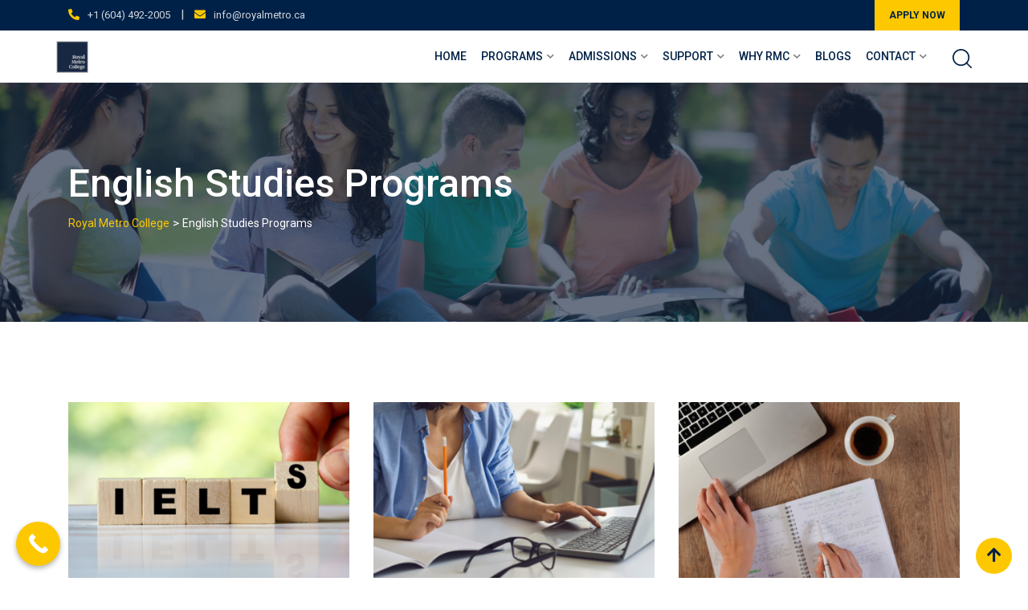

--- FILE ---
content_type: text/html; charset=utf-8
request_url: https://www.google.com/recaptcha/api2/aframe
body_size: 184
content:
<!DOCTYPE HTML><html><head><meta http-equiv="content-type" content="text/html; charset=UTF-8"></head><body><script nonce="TUA5a58lFPawK3TaHVff-w">/** Anti-fraud and anti-abuse applications only. See google.com/recaptcha */ try{var clients={'sodar':'https://pagead2.googlesyndication.com/pagead/sodar?'};window.addEventListener("message",function(a){try{if(a.source===window.parent){var b=JSON.parse(a.data);var c=clients[b['id']];if(c){var d=document.createElement('img');d.src=c+b['params']+'&rc='+(localStorage.getItem("rc::a")?sessionStorage.getItem("rc::b"):"");window.document.body.appendChild(d);sessionStorage.setItem("rc::e",parseInt(sessionStorage.getItem("rc::e")||0)+1);localStorage.setItem("rc::h",'1769979585465');}}}catch(b){}});window.parent.postMessage("_grecaptcha_ready", "*");}catch(b){}</script></body></html>